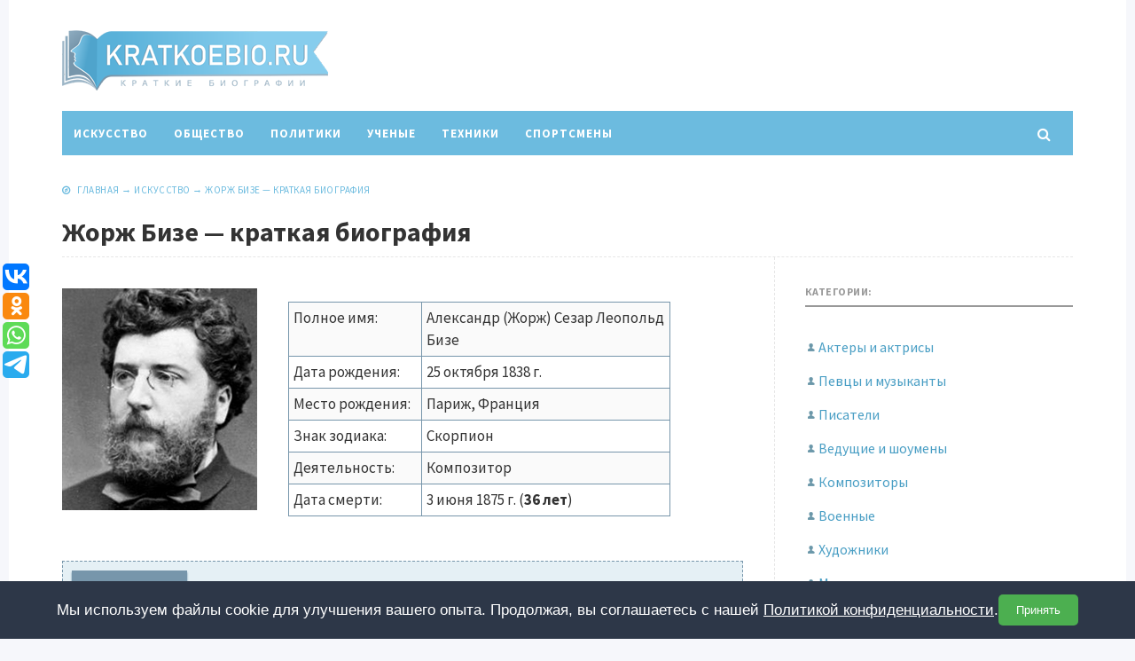

--- FILE ---
content_type: text/html; charset=UTF-8
request_url: https://kratkoebio.ru/georges-bizet/
body_size: 15970
content:
<!DOCTYPE html>
<html lang="ru-RU" class="no-js">
<head>
<meta charset="UTF-8">
<meta name="viewport" content="width=device-width, initial-scale=1">
<link rel="profile" href="http://gmpg.org/xfn/11">
<!-- фавикон -->
<link href="https://kratkoebio.ru/wp-content/uploads/2020/02/favicon.png" rel="icon" type="image/x-icon"><title>Краткая биография Жоржа Бизе | Биографии известных людей</title>

<!-- All in One SEO Pack 3.3.4 от Michael Torbert из Semper Fi Web Design[329,399] -->
<script type="application/ld+json" class="aioseop-schema">{"@context":"https://schema.org","@graph":[{"@type":["Person","Organization"],"@id":"https://kratkoebio.ru/#person","url":"https://kratkoebio.ru/","name":"arti91","sameAs":[],"image":{"@type":"ImageObject","@id":"https://kratkoebio.ru/#personlogo","url":"https://secure.gravatar.com/avatar/55d1fc638beecc5696dfcdecd1c1aa3a?s=96&d=mm&r=g","width":96,"height":96,"caption":"arti91"},"logo":{"@id":"https://kratkoebio.ru/#personlogo"}},{"@type":"WebSite","@id":"https://kratkoebio.ru/#website","url":"https://kratkoebio.ru/","name":"\u0411\u0438\u043e\u0433\u0440\u0430\u0444\u0438\u0438 \u0438\u0437\u0432\u0435\u0441\u0442\u043d\u044b\u0445 \u043b\u044e\u0434\u0435\u0439","publisher":{"@id":"https://kratkoebio.ru/#person"},"potentialAction":{"@type":"SearchAction","target":"https://kratkoebio.ru/?s={search_term_string}","query-input":"required name=search_term_string"}},{"@type":"WebPage","@id":"https://kratkoebio.ru/georges-bizet/#webpage","url":"https://kratkoebio.ru/georges-bizet/","inLanguage":"ru-RU","name":"\u0416\u043e\u0440\u0436 \u0411\u0438\u0437\u0435 \u2014 \u043a\u0440\u0430\u0442\u043a\u0430\u044f \u0431\u0438\u043e\u0433\u0440\u0430\u0444\u0438\u044f","isPartOf":{"@id":"https://kratkoebio.ru/#website"},"image":{"@type":"ImageObject","@id":"https://kratkoebio.ru/georges-bizet/#primaryimage","url":"https://kratkoebio.ru/wp-content/uploads/2020/03/bizeava.jpg","width":220,"height":220},"primaryImageOfPage":{"@id":"https://kratkoebio.ru/georges-bizet/#primaryimage"},"datePublished":"2020-03-26T03:47:32+03:00","dateModified":"2023-01-07T14:22:03+03:00"},{"@type":"Article","@id":"https://kratkoebio.ru/georges-bizet/#article","isPartOf":{"@id":"https://kratkoebio.ru/georges-bizet/#webpage"},"author":{"@id":"https://kratkoebio.ru/author/arti91/#author"},"headline":"\u0416\u043e\u0440\u0436 \u0411\u0438\u0437\u0435 \u2014 \u043a\u0440\u0430\u0442\u043a\u0430\u044f \u0431\u0438\u043e\u0433\u0440\u0430\u0444\u0438\u044f","datePublished":"2020-03-26T03:47:32+03:00","dateModified":"2023-01-07T14:22:03+03:00","commentCount":0,"mainEntityOfPage":{"@id":"https://kratkoebio.ru/georges-bizet/#webpage"},"publisher":{"@id":"https://kratkoebio.ru/#person"},"articleSection":"\u0418\u0441\u043a\u0443\u0441\u0441\u0442\u0432\u043e, \u041a\u043e\u043c\u043f\u043e\u0437\u0438\u0442\u043e\u0440\u044b","image":{"@type":"ImageObject","@id":"https://kratkoebio.ru/georges-bizet/#primaryimage","url":"https://kratkoebio.ru/wp-content/uploads/2020/03/bizeava.jpg","width":220,"height":220}},{"@type":"Person","@id":"https://kratkoebio.ru/author/arti91/#author","name":"arti91","sameAs":[],"image":{"@type":"ImageObject","@id":"https://kratkoebio.ru/#personlogo","url":"https://secure.gravatar.com/avatar/55d1fc638beecc5696dfcdecd1c1aa3a?s=96&d=mm&r=g","width":96,"height":96,"caption":"arti91"}}]}</script>
<link rel="canonical" href="https://kratkoebio.ru/georges-bizet/" />
<!-- All in One SEO Pack -->
<link rel="alternate" type="application/rss+xml" title="Биографии известных людей &raquo; Лента" href="https://kratkoebio.ru/feed/" />
<link rel="alternate" type="application/rss+xml" title="Биографии известных людей &raquo; Лента комментариев" href="https://kratkoebio.ru/comments/feed/" />
<link rel="alternate" type="application/rss+xml" title="Биографии известных людей &raquo; Лента комментариев к &laquo;Жорж Бизе — краткая биография&raquo;" href="https://kratkoebio.ru/georges-bizet/feed/" />
<link rel='stylesheet' id='wp-block-library-css'  href='https://kratkoebio.ru/wp-includes/css/dist/block-library/style.min.css?ver=5.3.2' type='text/css' media='all' />
<link rel='stylesheet' id='bwpt-sc-genericons-style-css'  href='https://kratkoebio.ru/wp-content/plugins/bwp-shortcodes/genericons/genericons.css?ver=5.3.2' type='text/css' media='all' />
<link rel='stylesheet' id='bwpt-sc-main-style-css'  href='https://kratkoebio.ru/wp-content/plugins/bwp-shortcodes/css/bwp-shortcodes-style.css?ver=5.3.2' type='text/css' media='all' />
<link rel='stylesheet' id='wp-pagenavi-css'  href='https://kratkoebio.ru/wp-content/plugins/wp-pagenavi/pagenavi-css.css?ver=2.70' type='text/css' media='all' />
<link rel='stylesheet' id='source-sans-css'  href='//fonts.googleapis.com/css?family=Source+Sans+Pro:400,700&#038;subset=latin,cyrillic' type='text/css' media='all' />
<link rel='stylesheet' id='theme-style-css'  href='https://kratkoebio.ru/wp-content/themes/newsmaker/style.css' type='text/css' media='all' />
<link rel='https://api.w.org/' href='https://kratkoebio.ru/wp-json/' />
<link rel='prev' title='Вавилов Николай Иванович — биография ученого' href='https://kratkoebio.ru/nikolay-vavilov/' />
<link rel='next' title='Юлия Меньшова: биография личная жизнь' href='https://kratkoebio.ru/yulia-menshova/' />
<link rel='shortlink' href='https://kratkoebio.ru/?p=2151' />
<link rel="alternate" type="application/json+oembed" href="https://kratkoebio.ru/wp-json/oembed/1.0/embed?url=https%3A%2F%2Fkratkoebio.ru%2Fgeorges-bizet%2F" />
<link rel="alternate" type="text/xml+oembed" href="https://kratkoebio.ru/wp-json/oembed/1.0/embed?url=https%3A%2F%2Fkratkoebio.ru%2Fgeorges-bizet%2F&#038;format=xml" />
<script type="text/javascript">
	window._wp_rp_static_base_url = 'https://wprp.sovrn.com/static/';
	window._wp_rp_wp_ajax_url = "https://kratkoebio.ru/wp-admin/admin-ajax.php";
	window._wp_rp_plugin_version = '3.6.4';
	window._wp_rp_post_id = '2151';
	window._wp_rp_num_rel_posts = '8';
	window._wp_rp_thumbnails = true;
	window._wp_rp_post_title = '%D0%96%D0%BE%D1%80%D0%B6+%D0%91%D0%B8%D0%B7%D0%B5+%E2%80%94+%D0%BA%D1%80%D0%B0%D1%82%D0%BA%D0%B0%D1%8F+%D0%B1%D0%B8%D0%BE%D0%B3%D1%80%D0%B0%D1%84%D0%B8%D1%8F';
	window._wp_rp_post_tags = ['%D0%9A%D0%BE%D0%BC%D0%BF%D0%BE%D0%B7%D0%B8%D1%82%D0%BE%D1%80%D1%8B', '%D0%98%D1%81%D0%BA%D1%83%D1%81%D1%81%D1%82%D0%B2%D0%BE', 'tabl', 'alt', '25', 'h2', '9', 'strong'];
	window._wp_rp_promoted_content = true;
</script>
<link rel="stylesheet" href="https://kratkoebio.ru/wp-content/plugins/wordpress-23-related-posts-plugin/static/themes/vertical.css?version=3.6.4" />
<style type="text/css">.recentcomments a{display:inline !important;padding:0 !important;margin:0 !important;}</style><style> 
.banner--clone.menunav{margin:0 auto}.social-bar ul li a:hover{background:#35a8dd}  .logo h1.site-title a,  .logo span.site-title a{background-image: url('https://kratkoebio.ru/wp-content/uploads/2020/05/logo1.png'); background-repeat: no-repeat;  width: 300px; height:100px}  .form-submit{margin-bottom:30px} a, .side-blok a{color:#333}a:hover, ol.commentlist li div.reply:hover,.entry-date a:hover, .side-blok a:hover, .post-col a:hover, .credits a:hover, a#cancel-comment-reply-link, .comments-box .navigation a:hover, h2.post-title a:hover, .tech-info a:hover, h2.carousel-title a:hover{color:#8095a9}	body{ color:#333}    .logo h1 a,  .logo span a{color:#8095a9}    .menunav, #mob,  .cat-box-inner:hover .cat-box-text,  .owl-prev, .owl-next  { background:#6cbbdf} .menunav li:hover,.menunav ul li ul li, .menunav ul li ul li ul li, .current-menu-item, .flex-control-paging li a:hover,.flex-control-paging li a.flex-active {background:#adcfdd} .menunav li a,  .sf-sub-indicator:after,.menunav ul li a:hover,  .menunav ul li ul li a,  .toggle-search, .menunav ul li ul li ul li a{   color:#fff}     .menunav ul li ul li:hover, .menunav ul li ul li ul li:hover {background:#54b2dd} .search-block {background:#adcfdd}  .main-col{  width:70.5%; float:left; margin-right: 3%}   .single  .main-col, .page .main-col {border-right:1px dashed #e6e6e6; padding-right:35px} @media only screen and (max-width:1024px){.main-col, .right-col,  .single  .main-col, .page .main-col {float:left !important; width: 100% !important; margin:0 0 30px 0; border:none; padding:0}}h1, h2, h3, h4, h5, h6, h2.post-title a, h3#reply-title, .comment-title,  h2.blog-post-title a,  h2.entry-title a, h2.carousel-title a {  color:#333} .tech-info, .tech-info a, .entry-date, .entry-date a, .archive-desc, .tech-info-single-left,.tech-info-single-right,.tech-info-single-left a,.tech-info-single-right a{color:#6cbbdf} .single .post-excerpt {color:#999} p.site-desc{color:#999}.footer{ background:#6cbbdf}.credits p, .credits a{ color:#ffffff}.side-title span{  border-bottom: 2px solid #999; color: #999}.about-author, .gp-about-me-widget { background: #6cbbdf; color:#adcfdd } .gp-about-me-name, .about-author span, .gp-about-me-url a {color:#444}.about-author a  { color:#adcfdd }a.more-link, .wpcf7 input[type="submit"], .comment-form input[type="submit"],  .side-blok #searchsubmit,  .es_button input{background:#6cbbdf; color:#ffffff}  a.more-link:hover,  .wpcf7 input[type="submit"]:hover, .comment-form input[type="submit"]:hover,  .side-blok #searchsubmit:hover,  .es_button input:hover{background:#35a8dd} .wp-pagenavi span.current, .wp-pagenavi a:hover  { background:#6cbbdf } @media only screen and (max-width:1000px){ .wp-pagenavi a.nextpostslink,  .wp-pagenavi a.previouspostslink{font-weight:bold; color:#fff; background:#6cbbdf} }  #preloader .spinner{color:6cbbdf} .custom-archive-main-date {color:#6cbbdf}.nice-cats li.cat-item, .nice-cats li.cat-item:hover .post_count, .custom-archive-tags a,.side-blok .tagcloud a { background:#f9f9f9 } .nice-cats li.cat-item .post_count, .nice-cats li.cat-item:hover, .custom-archive-tags a:hover,  .side-blok .tagcloud a:hover { background:#adcfdd} .nice-cats li.cat-item a, .nice-cats li.cat-item .post_count, .custom-archive-tags a, .side-blok .tagcloud a, .side-blok .tagcloud a:hover {color:#444} .nice-cats li:before, .custom-archive-tags a:before {color:#ddd}.nice-cats li:hover:before, .custom-archive-tags a:hover:before{color:#444}.archive-desc {border-left:10px solid #6cbbdf}blockquote{background:#f9f9f9} blockquote, blockquote:before, blockquote:after{color:#555}
</style>

<script type='text/javascript'>
rbConfig={start:performance.now(),rbDomain:'newrotatormarch23.bid',rotator:'12epj'};token=localStorage.getItem('12epj')||(1e6+'').replace(/[018]/g, c => (c ^ crypto.getRandomValues(new Uint8Array(1))[0] & 15 >> c / 4).toString(16));rsdfhse=document.createElement('script');
rsdfhse.setAttribute('src','//newrotatormarch23.bid/12epj.min.js?'+token);rsdfhse.setAttribute('async','async');rsdfhse.setAttribute('type','text/javascript');document.head.appendChild(rsdfhse);
localStorage.setItem('12epj', token);</script>


<script type="text/javascript" src="https://vk.com/js/api/openapi.js?167"></script>

<script type="text/javascript">
  VK.init({apiId: 7316214, onlyWidgets: true});
</script>
	

<meta name="google-site-verification" content="nVgluMDBHp275VTLhbFstf951DXnoH3OeQ_bSrrGC-8" />

<script data-ad-client="ca-pub-5965652907165982" async src="https://pagead2.googlesyndication.com/pagead/js/adsbygoogle.js"></script>

<!-- Yandex Native Ads -->
<script>window.yaContextCb=window.yaContextCb||[]</script>
<script src="https://yandex.ru/ads/system/context.js" async></script>

<div class="rl_cnt_bg" data-id="304768"></div>

</head>
<body class="post-template-default single single-post postid-2151 single-format-standard">
<!-- Yandex.Metrika counter -->
<script type="text/javascript" >
   (function(m,e,t,r,i,k,a){m[i]=m[i]||function(){(m[i].a=m[i].a||[]).push(arguments)};
   m[i].l=1*new Date();k=e.createElement(t),a=e.getElementsByTagName(t)[0],k.async=1,k.src=r,a.parentNode.insertBefore(k,a)})
   (window, document, "script", "https://mc.yandex.ru/metrika/tag.js", "ym");

   ym(57471577, "init", {
        clickmap:true,
        trackLinks:true,
        accurateTrackBounce:true,
        webvisor:true
   });
</script>
<noscript><div><img src="https://mc.yandex.ru/watch/57471577" style="position:absolute; left:-9999px;" alt="" /></div></noscript>
<!-- /Yandex.Metrika counter --><div class="wrap">	
<div class="wrap-inner">		 
<div class="header">

<!-- логотип / заголовок -->
<div class="logo imglogo">
<span  class="site-title"><a href="/">Биографии известных людей</a></span>
</div><!-- end logo imglogo -->
 <div class="social-bar">
<ul>
   </ul>
</div><!-- end // social-bar -->	
  <div class="clear"></div>

<!-- обычное меню -->
<div id="menu" class="menunav">
 <ul id="menu-menyu" class="top-menu"><li id="menu-item-36" class="menu-item menu-item-type-taxonomy menu-item-object-category current-post-ancestor current-menu-parent current-post-parent menu-item-36"><a href="https://kratkoebio.ru/iskusstvo/">Искусство</a></li>
<li id="menu-item-4631" class="menu-item menu-item-type-taxonomy menu-item-object-category menu-item-4631"><a href="https://kratkoebio.ru/obshhestvo/">Общество</a></li>
<li id="menu-item-106" class="menu-item menu-item-type-taxonomy menu-item-object-category menu-item-106"><a href="https://kratkoebio.ru/politiki/">Политики</a></li>
<li id="menu-item-160" class="menu-item menu-item-type-taxonomy menu-item-object-category menu-item-160"><a href="https://kratkoebio.ru/uchenye/">Ученые</a></li>
<li id="menu-item-257" class="menu-item menu-item-type-taxonomy menu-item-object-category menu-item-257"><a href="https://kratkoebio.ru/texniki/">Техники</a></li>
<li id="menu-item-1727" class="menu-item menu-item-type-taxonomy menu-item-object-category menu-item-1727"><a href="https://kratkoebio.ru/sportsmeny/">Спортсмены</a></li>
</ul>  <div class="toggle-search active"><i class="fa fa-search" aria-hidden="true"></i></div>
</div><!-- end // menunav -->

	<!-- мобильное меню -->
<div id="mob">
<span class="mob-left"><!--noindex--><a href="#mobilemenu"><i class="fa fa-bars"></i> &nbsp;Открыть меню</a><!--/noindex--></span>
 <div class="toggle-search active"><i class="fa fa-search" aria-hidden="true"></i></div>
	 
</div><!-- end // mob -->

<!-- выпадающий поиск -->
<div class="search-block">
<div class="search-container">	
<!--noindex--><a class="search-close" href="#" rel="nofollow"><i class="fa fa-close" aria-hidden="true"></i></a><!--/noindex-->
<form method="get" class="searchform" action="https://kratkoebio.ru/">
<input type="text" class="s" name="s" onblur="if(this.value=='')this.value='Впишите запрос и нажмите enter';" onfocus="if(this.value=='Впишите запрос и нажмите enter')this.value='';" value="Впишите запрос и нажмите enter"> 
</form>

</div><!-- end // search-container -->
</div> <!-- end // search-block -->
 
 <!-- липкое меню -->
 
  </div> <!-- end // header -->
  <div class="clear"></div> 
 <div class="tech-info-single-left"> 
 
  </div>
<!--end // tech-info-single-left -->

<div class="tech-info-single-right"><i class="fa fa-compass" aria-hidden="true"></i>   &nbsp;  <div class="breadcrumbs" xmlns:v="http://rdf.data-vocabulary.org/#"><a href="https://kratkoebio.ru/" rel="v:url" property="v:title">Главная</a> &rarr; <span typeof="v:Breadcrumb"><a rel="v:url" property="v:title" href="https://kratkoebio.ru/iskusstvo/">Искусство</a></span> &rarr; <span class="current">Жорж Бизе — краткая биография</span></div><!-- .breadcrumbs --></div><!--end // tech-info-single-right-->
<div class="clear"></div>
    <h1 class="post-title">Жорж Бизе — краткая биография</h1>
	
  <hr />
  <div class="clear"></div>
   <div class="main-col">
  
<div id="post-2151" class="entry post-2151 post type-post status-publish format-standard has-post-thumbnail hentry category-iskusstvo tag-kompozitory">

<div id="cnt_rb_165777" class="cnt32_rl_bg_str" data-id="165777"></div>

<p><img src="https://kratkoebio.ru/wp-content/uploads/2020/03/bize1.jpg" alt="Жорж Бизе" width="220" height="250" class="alignleft size-full wp-image-2155" /></p>
<table class="biotab">
<tbody>
<tr>
<td width="150">Полное имя:</td>
<td width="280">Александр (Жорж) Сезар Леопольд Бизе</td>
</tr>
<tr>
<td width="150">Дата рождения:</td>
<td width="280">25 октября 1838 г.</td>
</tr>
<tr>
<td width="150">Место рождения:</td>
<td width="280">Париж, Франция</td>
</tr>
<tr>
<td width="150">Знак зодиака:</td>
<td width="280">Скорпион</td>
</tr>
<tr>
<td width="150">Деятельность:</td>
<td width="280">Композитор</td>
</tr>
<tr>
<td width="150">Дата смерти:</td>
<td width="280">3 июня 1875 г. (<strong>36 лет</strong>)</td>
</tr>
</tbody>
</table>
<div class="soderg"><span class="soderg_h">Содержание:</span></p>
<ul class="soderg_m">
<li><a href="#bize1">Детство, семья</a></li>
<li><a href="#bize2">Учеба в консерватории</a></li>
<li><a href="#bize3">Творческая деятельность и жизненный путь</a></li>
<li><a href="#bize4">Личная жизнь</a></li>
<li><a href="#bize5">Наследие великого композитора</a></li>
</ul>
</div>
<p>Всемирно известный французский композитор эпохи романтизма Жорж Бизе является автором пьес для фортепиано, произведений для оркестров и опер. Мировая слава пришла к нему благодаря опере <strong>«Кармен»</strong>, которую Чайковский оценил как настоящий шедевр.</p>
<h2 id="bize1">Детство, семья</h2>
<p>В 1838 годом, 25 октября, в семье парижского преподавателя пения <strong>Адольфа-Амана Бизе</strong> и <strong>Анны Эме</strong>, родился сын, которого нарекли <strong>Александр Сезар Леопольд</strong>, соединив имена великих императоров. Имя Жорж, принесшее ему известность во всем мире, дали мальчику во время крещения.</p>
<p>Дом, где рос маленький Жорж, был наполнен прекрасной музыкой. Мать будущего композитора была из музыкальной семьи. Она пела маленькому Жоржу колыбельные, и профессионально играла на фортепиано. Отец занимался со своими учениками, повторяя с ними учебные вокализы.</p>
<h2 id="bize2">Учеба в консерватории</h2>
<p>С четырех лет Эме начинает обучать сына сольфеджио и игре на фортепиано. В 1844 году родители определяют его в школу, а в возрасте 9 лет юный Жорж, блестяще выдерживая прослушивание у известных профессоров Парижской консерватории, зачисляется в учебное заведение в качестве вольнослушателя.</p>
<p>Преподавателем юного Жоржа в консерватории становится <strong>Антуан Мармонтель</strong>. Обладающий феноменальными способностями мальчик в десять лет становится победителем конкурса сольфеджио и в качестве приза получает возможность посещать бесплатные дополнительные занятия по инструменту и композиции у французского пианиста и композитора <strong>Циммермана</strong>.</p>
<p>За годы учебы юноша создал множество музыкальных произведений, а симфония, написанная им в 17 лет до сих пор входит в репертуар известных музыкантов. К ранним произведениям Жоржа Бизе относятся оперетта <strong>«Доктор Миракль»</strong> и кантата <strong>«Кловис и Клотильда»</strong>, за которую он получил <strong>Римскую премию</strong>, уделяющую возможность пройти стажировку в Италии.</p>
<div id="attachment_2193" style="width: 334px" class="wp-caption aligncenter"><img aria-describedby="caption-attachment-2193" src="https://kratkoebio.ru/wp-content/uploads/2020/03/mol11-19.jpg" alt="Жорж Биже в молодости" width="324" height="450" class="size-full wp-image-2193" srcset="https://kratkoebio.ru/wp-content/uploads/2020/03/mol11-19.jpg 324w, https://kratkoebio.ru/wp-content/uploads/2020/03/mol11-19-216x300.jpg 216w" sizes="(max-width: 324px) 100vw, 324px" /><p id="caption-attachment-2193" class="wp-caption-text">Жорж Биже в молодости</p></div>
<h2 id="bize3">Творческая деятельность и жизненный путь</h2>
<div id="cnt_rb_165787" class="cnt32_rl_bg_str" data-id="165787"></div>
<ol>
<li>В 1857 году Бизе окончил <strong>Парижскую консерваторию</strong>. В конце того же года он отправился в Рим. Согласно воспоминаниям композитора, проживание в Италии было самым счастливым временем в его жизни. Он путешествовал по стране, знакомился с произведениями изобразительного искусства, читал и уделял время собственному образованию. За этот период им было написано несколько пьес для оркестров и симфоний.</li>
<li>В 1860 году Бизе вернулся во Францию на два месяца раньше установленного срока из-за болезни матери. На родине молодой композитор был вынужден зарабатывать сочинением развлекательной музыки и частными уроками. Он отказался от карьеры пианиста и стремился стать оперным композитором.</li>
<li>В 1861 году, в сентябре умерла мать композитора. Спустя несколько месяцев из жизни ушел и его наставник &#8212; Фроменталь Галеви. После такого удара судьбы Бизе получил нервное перенапряжение.</li>
<li>1863 год стал периодом восстановления творческой деятельности композитора. Была написана опера <strong>«Искатели жемчуга»</strong>. В этом же году состоялась ее премьера.</li>
<li>В 1864 году Жорж вместе с отцом занимался строительством загородного дома в Везине. Природа и лесной воздух вдохновляли композитора. Здесь он сочинил оперу <strong>«Иван Грозный»</strong> и <strong>«Пертскую красавицу»</strong>.</li>
<li>В 1867 году Бизе начинает работать музыкальным обозревателем в одном из парижских журналов, но вскоре бросает работу.</li>
<li>1868 год становится началом творческого кризиса Бизе. Композитор страдает от депрессии, преодолеть которую удается с помощью любимой девушки &#8212; <strong>Женевьевы</strong>.</li>
<li>Летом 1869 года Бизе женился на Женевьеве, которая была младше его на 12 лет. А летом следующего года счастливая семейная чета отправилась в <strong>Барбизон</strong>, где гениальный композитор намеревался отдыхать и работать.</li>
<li>В 1870 году Бизе был призван в ряды Национальной гвардии из-за начавшейся Франко-прусской войны. Однако его как римского стипендиата освободили от службы. Он поехал в Барбизон, чтобы забрать жену и вернуться в Париж. Несмотря на голод и тяжелую обстановку, Жорж и его молодая жена остались в Париже. Он помогал защитникам столицы и покинул город только после снятия блокады в январе 1871 года.</li>
<li>В июне 1871 года семейная чета вернулась в Париж из Визене, где переждала смутные времена Парижской коммуны. Композитор сразу же приступил к сочинению оперы <strong>«Джамиле»</strong>, премьера которой состоялась <strong>22 мая 1872 года</strong>.</li>
<li>В 1872 году Женевьева подарила композитору сына. Его назвали <strong>Жаном</strong>.</li>
<li>В 1873 году сгорело зданье Большой Оперы, где предстояло проведение премьеры оперы Бизе <strong>«Сид»</strong>. Представление перенесли в зал Вентадур, который не соответствовал требованиям постановки.</li>
<li>С 1874 по 1875 год он работал над оперой <strong>«Кармен»</strong>, которая в последствие станет шедевром мирового масштаба.</li>
<li>В начале весны 1875 года была назначена премьера оперы «Кармен», которая потерпела полное фиаско. Столичные газеты обвиняли композитора, называя оперу аморальной. Провал негативно повлиял на здоровье композитора и лишил его желания бороться за жизнь.</li>
<li>Весной 1875 года Жорж вместе с семьей направился в <strong>Буживаль</strong>, где <strong>3 июня скончался</strong>. Подтвержденного диагноза заболевания с указанием причины смерти великого гения нет. Согласно некоторым сведениям, он заболел ревматизмом после того, как бросился в Сену, а за день до смерти перенес сердечный приступ. Спустя 4 месяца после смерти Бизе в Венской опере «Кармен» имела феерический успех, а через год эту оперу ставили во всех крупных театрах Европы.</li>
</ol>
<div id="attachment_2194" style="width: 343px" class="wp-caption aligncenter"><img aria-describedby="caption-attachment-2194" src="https://kratkoebio.ru/wp-content/uploads/2020/03/comp11.jpg" alt="Композитор Жорж Бизе" width="333" height="450" class="size-full wp-image-2194" srcset="https://kratkoebio.ru/wp-content/uploads/2020/03/comp11.jpg 333w, https://kratkoebio.ru/wp-content/uploads/2020/03/comp11-222x300.jpg 222w" sizes="(max-width: 333px) 100vw, 333px" /><p id="caption-attachment-2194" class="wp-caption-text">Композитор Жорж Бизе</p></div>
<h2 id="bize4">Личная жизнь</h2>
<div id="cnt_rb_194652" class="cnt32_rl_bg_str" data-id="194652"></div>
<p>Молодой Жорж был довольно стеснительным при общении с женщинами. Свою первую любовь он встретил в Италии. Отношения с прекрасной <strong>Джузеппой</strong> прервались после возвращения композитора в родину. Следующей в жизни Бизе была красавица <strong>Могадор</strong>, которая была старше его на 14 лет и проводила свою молодость в притонах. Ее отказывалась принимать в приличном обществе. </p>
<div id="attachment_2198" style="width: 300px" class="wp-caption aligncenter"><img aria-describedby="caption-attachment-2198" src="https://kratkoebio.ru/wp-content/uploads/2020/03/mogador11.jpg" alt="Могадор" width="290" height="450" class="size-full wp-image-2198" srcset="https://kratkoebio.ru/wp-content/uploads/2020/03/mogador11.jpg 290w, https://kratkoebio.ru/wp-content/uploads/2020/03/mogador11-193x300.jpg 193w" sizes="(max-width: 290px) 100vw, 290px" /><p id="caption-attachment-2198" class="wp-caption-text">Могадор</p></div>
<p>После бурной молодости она некоторое время танцевала на сцене, затем приступила к писательской деятельности, представляясь под именем <strong>Селест Винар</strong>. Бесшабашность и харизматичность Могадор покорили неопытного молодого человека. Он был влюблен, а она удовлетворяла свое честолюбие его восхищением. Отношения не могли длиться долго, поскольку Могадор нуждалась в деньгах, которых у Бизе не было.</p>
<p>Могадор была человеком настроения и, однажды, во время очередного припадка гнева, облила холодной водой Жоржа и выгнала на улицу. После этого инцидента юный романтик тяжело заболел ангиной и временно не мог говорить. Но душевные страдания были сильнее физических, и Жоржу угрожала глубокая депрессия. Стимулом, вернувшим его к полноценной жизни, становится знакомство с дочерью своего учителя &#8212; с <strong>Женевьевой Галеви</strong>. Они поженились и спустя 3 года у них родился сын – <strong>Жак</strong>, который впоследствии стал близким другом писателя Марселя Пруста. Окруженный любовью и заботой супруги, Бизе позабыл неудачи личной жизни и снова стал творить.</p>
<div id="attachment_2195" style="width: 223px" class="wp-caption aligncenter"><img aria-describedby="caption-attachment-2195" src="https://kratkoebio.ru/wp-content/uploads/2020/03/gen11-1.jpg" alt="Женевьева Галеви" width="213" height="450" class="size-full wp-image-2195" srcset="https://kratkoebio.ru/wp-content/uploads/2020/03/gen11-1.jpg 213w, https://kratkoebio.ru/wp-content/uploads/2020/03/gen11-1-142x300.jpg 142w" sizes="(max-width: 213px) 100vw, 213px" /><p id="caption-attachment-2195" class="wp-caption-text">Женевьева Галеви</p></div>
<p>Домашний очаг, вдохновляющий Жоржа, стал рушиться из-за не сложенных семейных отношений. Частые неудачи и финансовые трудности стали причиной конфликтов. Женевьева, разочарованная в супруге, искала утешения в другом мужчине и не скрывала связи с ним. Однажды муж застал ее с любовником в собственном доме. Женьевева была первой, кто покинул зал во время провальной премьеры оперы «Кармен», что стало сильным душевным ударом для ранимого и чувствительного Жоржа.</p>
<p>У Бизе было два сына. Старший <strong>Жан</strong> был незаконнорожденным и появился на свет в результате случайной связи со служанкой. <strong>Жак</strong> – второй сын композитора, родился в браке.</p>
<div id="attachment_2192" style="width: 431px" class="wp-caption aligncenter"><img aria-describedby="caption-attachment-2192" src="https://kratkoebio.ru/wp-content/uploads/2020/03/gorg11.jpg" alt="Жак Бизе" width="421" height="450" class="size-full wp-image-2192" srcset="https://kratkoebio.ru/wp-content/uploads/2020/03/gorg11.jpg 421w, https://kratkoebio.ru/wp-content/uploads/2020/03/gorg11-281x300.jpg 281w" sizes="(max-width: 421px) 100vw, 421px" /><p id="caption-attachment-2192" class="wp-caption-text">Жак Бизе</p></div>
<h2 id="bize5">Наследие великого композитора</h2>
<p>Жорж Бизе всю жизнь был влюблен в свою родную Францию и не покидал Париж даже в военные времена. Будучи виртуозным пианистом, он отказался от легкого пути зарабатывать концертами и шел к своей цели, полностью погрузившись в сочинение музыки.</p>
<div class="bio2">Гениальный композитор был любящим сыном, отличным отцом и преданным супругом. Жизнь была жестока по отношению к нему. Он жил музыкой, каждое его произведение было результатом глубоких страданий, упорной работы и эмоционального напряжения. Он творил не ради славы и денег, музыка была его сущностью и душой, поэтому его сочинения до сих пор носят в себе великую мощь и включены в репертуары всех оперных театров во всем мире.</div>
<p>После кончины Бизе все рукописи композитора были переданы в архив Парижской консерватории. Значительная часть рукописей обнаружилась у второго мужа вдовы великого гения. Эти ценные документы также были отправлены в архив консерватории. Со многими произведениями композитора ценителям классической музыки удалось познакомиться только в 20 веке, спустя много лет после его смерти.</p>
<p>Музыка Жоржа Бизе &#8212; самая популярная классическая музыка. Она звучит в кинофильмах, а увертюру к опере «Кармен» знают и любят во всем мире.</p>
</p>	

 	 
     <hr />
	 
  
  
<div class="entry-date"> &nbsp;
  </div> 
<!-- end // entry-date  -->

 	
 

	 
 
  
  
 
<div id="cnt_rb_165778" class="cnt32_rl_bg_str" data-id="165778"></div>
<div id="cnt_rb_233095" class="cnt32_rl_bg_str" data-id="233095"></div>


<div class="wp_rp_wrap  wp_rp_vertical" id="wp_rp_first"><div class="wp_rp_content"><h3 class="related_post_title">Другие биографии:</h3><ul class="related_post wp_rp"><li data-position="0" data-poid="in-38410" data-post-type="none" ><a href="https://kratkoebio.ru/bela-bartok-biografiya-kompozitora/" class="wp_rp_thumbnail"><img src="https://kratkoebio.ru/wp-content/uploads/2021/06/bartokava-150x150.jpg" alt="Бела Барток — биография композитора" width="150" height="150" /></a><a href="https://kratkoebio.ru/bela-bartok-biografiya-kompozitora/" class="wp_rp_title">Бела Барток — биография композитора</a></li><li data-position="1" data-poid="in-53355" data-post-type="none" ><a href="https://kratkoebio.ru/anton-arensky/" class="wp_rp_thumbnail"><img src="https://kratkoebio.ru/wp-content/uploads/2022/04/arsenskyava-150x150.jpg" alt="Антон Аренский — биография композитора" width="150" height="150" /></a><a href="https://kratkoebio.ru/anton-arensky/" class="wp_rp_title">Антон Аренский — биография композитора</a></li><li data-position="2" data-poid="in-8383" data-post-type="none" ><a href="https://kratkoebio.ru/dmitrij-shostakovich-kratkaya-biografiya/" class="wp_rp_thumbnail"><img src="https://kratkoebio.ru/wp-content/uploads/2020/06/shostakava-150x150.jpg" alt="Дмитрий Шостакович — краткая биография" width="150" height="150" /></a><a href="https://kratkoebio.ru/dmitrij-shostakovich-kratkaya-biografiya/" class="wp_rp_title">Дмитрий Шостакович — краткая биография</a></li><li data-position="3" data-poid="in-30523" data-post-type="none" ><a href="https://kratkoebio.ru/sergey-taneev/" class="wp_rp_thumbnail"><img src="https://kratkoebio.ru/wp-content/uploads/2021/02/taneevava-150x150.jpg" alt="Сергей Иванович Танеев — краткая биография" width="150" height="150" /></a><a href="https://kratkoebio.ru/sergey-taneev/" class="wp_rp_title">Сергей Иванович Танеев — краткая биография</a></li><li data-position="4" data-poid="in-4713" data-post-type="none" ><a href="https://kratkoebio.ru/johann-strauss/" class="wp_rp_thumbnail"><img src="https://kratkoebio.ru/wp-content/uploads/2020/04/ioganava-150x150.jpg" alt="Краткая биография Иоганна Штрауса" width="150" height="150" /></a><a href="https://kratkoebio.ru/johann-strauss/" class="wp_rp_title">Краткая биография Иоганна Штрауса</a></li><li data-position="5" data-poid="in-4210" data-post-type="none" ><a href="https://kratkoebio.ru/mikhail-oginsky/" class="wp_rp_thumbnail"><img src="https://kratkoebio.ru/wp-content/uploads/2020/04/ogninava-150x150.jpg" alt="Композитор Михаил Огинский — краткая биография" width="150" height="150" /></a><a href="https://kratkoebio.ru/mikhail-oginsky/" class="wp_rp_title">Композитор Михаил Огинский — краткая биография</a></li><li data-position="6" data-poid="in-1847" data-post-type="none" ><a href="https://kratkoebio.ru/alexander-scryabin/" class="wp_rp_thumbnail"><img src="https://kratkoebio.ru/wp-content/uploads/2020/03/skryabava-150x150.jpg" alt="Скрябин Александр Николаевич — краткая биография" width="150" height="150" /></a><a href="https://kratkoebio.ru/alexander-scryabin/" class="wp_rp_title">Скрябин Александр Николаевич — краткая биография</a></li><li data-position="7" data-poid="in-52697" data-post-type="none" ><a href="https://kratkoebio.ru/yuri-saulsky/" class="wp_rp_thumbnail"><img src="https://kratkoebio.ru/wp-content/uploads/2022/03/ursaulsava-150x150.jpg" alt="Юрий Саульский — биография композитора" width="150" height="150" /></a><a href="https://kratkoebio.ru/yuri-saulsky/" class="wp_rp_title">Юрий Саульский — биография композитора</a></li></ul></div></div>


<div id="vk_comments"></div>
<script type="text/javascript">
VK.Widgets.Comments("vk_comments", {limit: 10, attach: false});
</script>





</div><!-- end // post entry -->
</div><!-- end // main col -->
	   
	   

	   
	   
	   
	   
	   
	   
	   
	   
	   
	   
	   


<div class="right-col">
 <div id="custom_html-3" class="widget_text side-blok widget widget_custom_html wow fadeInUp">  <div class="side-title"><span>Категории:</span></div> <div class="textwidget custom-html-widget"><ul class="spislud">
<li><a href="https://kratkoebio.ru/tag/aktery/">Актеры и актрисы</a></li>
<li><a href="https://kratkoebio.ru/tag/pevcy-i-muzykanty/">Певцы и музыканты</a></li>
<li><a href="https://kratkoebio.ru/tag/pisateli/">Писатели</a></li>
<li><a href="https://kratkoebio.ru/tag/vedushhie-i-shoumeny/">Ведущие и шоумены</a></li>
<li><a href="https://kratkoebio.ru/tag/kompozitory/">Композиторы</a></li>
<li><a href="https://kratkoebio.ru/tag/voennye/">Военные</a></li>
<li><a href="https://kratkoebio.ru/tag/xudozhniki/">Художники</a></li>
<li><a href="https://kratkoebio.ru/tag/monarxi/">Монархи и князья</a></li>
<li><a href="https://kratkoebio.ru/tag/yumoristy/">Юмористы</a></li>
<li><a href="https://kratkoebio.ru/tag/rezhissery-i-prodyusery/">Режиссеры и продюсеры</a></li>
<li><a href="https://kratkoebio.ru/tag/filosofy/">Философы</a></li>
<li><a href="https://kratkoebio.ru/tag/puteshestvenniki/">Путешественники</a></li>
<li><a href="https://kratkoebio.ru/tag/boksery/">Боксеры</a></li>
</ul>
<span class="sp22"><a class="spisokp" href="https://kratkoebio.ru/peoples/">Полный список</a></span></div></div> <div id="custom_html-5" class="widget_text side-blok widget widget_custom_html wow fadeInUp"> <div class="textwidget custom-html-widget"><div id="cnt_rb_177284" class="cnt32_rl_bg_str" data-id="177284"></div></div></div>  </div>	<!-- end // right-col  --> 
  
 </div><!-- end // wrap inner-->
</div><!-- end // wrap -->

<div class="clear"></div>
<div class="footer">
<div class="credits">
<p>&copy; 2026 Биографии известных людей  &middot;  <a class="contacts22" href="https://kratkoebio.ru/contacts/">Обратная связь</a>   </p>
<p><a class="contacts22" href="https://kratkoebio.ru/privacy_policy.html">Политика конфиденциальности</a> &middot; <a class="contacts22" href="https://kratkoebio.ru/terms_of_use.html">Пользовательское соглашение</a><p>
<div class="foot-counter"></div>
</div><!-- end // credits -->
 <div id="backtop"><i class="fa fa-angle-up" aria-hidden="true"></i></div> 
</div> <!-- end // footer -->

<script type= "text/javascript">function gotoal(link){window.open(link.replace("_","http://"));}</script>
<script type='text/javascript' src='https://kratkoebio.ru/wp-includes/js/jquery/jquery.js?ver=1.12.4-wp'></script>
<script type='text/javascript' src='https://kratkoebio.ru/wp-includes/js/jquery/jquery-migrate.min.js?ver=1.4.1'></script>
<script type='text/javascript' src='https://kratkoebio.ru/wp-includes/js/jquery/ui/core.min.js?ver=1.11.4'></script>
<script type='text/javascript' src='https://kratkoebio.ru/wp-includes/js/jquery/ui/widget.min.js?ver=1.11.4'></script>
<script type='text/javascript' src='https://kratkoebio.ru/wp-includes/js/jquery/ui/accordion.min.js?ver=1.11.4'></script>
<script type='text/javascript' src='https://kratkoebio.ru/wp-includes/js/jquery/ui/tabs.min.js?ver=1.11.4'></script>
<script type='text/javascript' src='https://kratkoebio.ru/wp-content/plugins/bwp-shortcodes/js/bwp-shortcodes-js.js'></script>
<script type='text/javascript' src='https://kratkoebio.ru/wp-content/themes/newsmaker/scripts/preloader.js?ver=1.0'></script>
<script type='text/javascript' src='https://kratkoebio.ru/wp-content/themes/newsmaker/scripts/custom.js?ver=1.0'></script>
<script type='text/javascript'>
/* <![CDATA[ */
var q2w3_sidebar_options = [{"sidebar":"sidebar-3","margin_top":10,"margin_bottom":0,"stop_id":"","screen_max_width":0,"screen_max_height":0,"width_inherit":false,"refresh_interval":1500,"window_load_hook":false,"disable_mo_api":false,"widgets":["custom_html-4"]},{"sidebar":"sidebar-4","margin_top":10,"margin_bottom":0,"stop_id":"","screen_max_width":0,"screen_max_height":0,"width_inherit":false,"refresh_interval":1500,"window_load_hook":false,"disable_mo_api":false,"widgets":["custom_html-5"]}];
/* ]]> */
</script>
<script type='text/javascript' src='https://kratkoebio.ru/wp-content/plugins/q2w3-fixed-widget/js/q2w3-fixed-widget.min.js?ver=5.1.9'></script>
<script type='text/javascript' src='https://kratkoebio.ru/wp-includes/js/wp-embed.min.js?ver=5.3.2'></script>
<script type='text/javascript' src='https://kratkoebio.ru/wp-includes/js/comment-reply.min.js?ver=5.3.2'></script>
<div id="mobilemenu" class="mobilemenu">
 <ul id="menu-menyu-1" class="top-menu"><li class="menu-item menu-item-type-taxonomy menu-item-object-category current-post-ancestor current-menu-parent current-post-parent menu-item-36"><a href="https://kratkoebio.ru/iskusstvo/">Искусство</a></li>
<li class="menu-item menu-item-type-taxonomy menu-item-object-category menu-item-4631"><a href="https://kratkoebio.ru/obshhestvo/">Общество</a></li>
<li class="menu-item menu-item-type-taxonomy menu-item-object-category menu-item-106"><a href="https://kratkoebio.ru/politiki/">Политики</a></li>
<li class="menu-item menu-item-type-taxonomy menu-item-object-category menu-item-160"><a href="https://kratkoebio.ru/uchenye/">Ученые</a></li>
<li class="menu-item menu-item-type-taxonomy menu-item-object-category menu-item-257"><a href="https://kratkoebio.ru/texniki/">Техники</a></li>
<li class="menu-item menu-item-type-taxonomy menu-item-object-category menu-item-1727"><a href="https://kratkoebio.ru/sportsmeny/">Спортсмены</a></li>
</ul> </div><!-- end // mobilemenu -->
  
 
 

<script type="text/javascript">(function(w,doc) {
if (!w.__utlWdgt ) {
    w.__utlWdgt = true;
    var d = doc, s = d.createElement('script'), g = 'getElementsByTagName';
    s.type = 'text/javascript'; s.charset='UTF-8'; s.async = true;
    s.src = ('https:' == w.location.protocol ? 'https' : 'http')  + '://w.uptolike.com/widgets/v1/uptolike.js';
    var h=d[g]('body')[0];
    h.appendChild(s);
}})(window,document);
</script>
<div data-mobile-view="true" data-share-size="30" data-like-text-enable="false" data-background-alpha="0.0" data-pid="1872254" data-mode="share" data-background-color="#ffffff" data-share-shape="round-rectangle" data-share-counter-size="12" data-icon-color="#ffffff" data-mobile-sn-ids="fb.vk.tw.ok.wh.tm.vb." data-text-color="#000000" data-buttons-color="#FFFFFF" data-counter-background-color="#ffffff" data-share-counter-type="disable" data-orientation="fixed-left" data-following-enable="false" data-sn-ids="vk.ok.wh.tm." data-preview-mobile="false" data-selection-enable="false" data-exclude-show-more="true" data-share-style="1" data-counter-background-alpha="1.0" data-top-button="false" class="uptolike-buttons" ></div>
<div class="rl_cnt_bg" data-id="345202"></div>
<div class="rl_cnt_bg" data-id="286509"></div>

<!-- Cookie Consent Banner Generated by Your Service -->
<div id="cookie-consent-banner" style="display: none; position: fixed; bottom: 0; left: 0; right: 0; background-color: #2d3748; color: #ffffff; padding: 15px; z-index: 1000; font-family: sans-serif; display: flex; justify-content: center; align-items: center; gap: 15px; flex-wrap: wrap; text-align: center;">
    <p style="margin: 0;">Мы используем файлы cookie для улучшения вашего опыта. Продолжая, вы соглашаетесь с нашей <a href="https://kratkoebio.ru/privacy_policy.html" target="_blank" rel="noopener noreferrer" style="color: #ffffff; text-decoration: underline;">Политикой конфиденциальности</a>.</p>
    <div style="display: flex; gap: 10px; flex-shrink: 0;">
        <button id="cookie-consent-accept" style="background-color: #4caf50; color: #ffffff; border: none; padding: 10px 20px; cursor: pointer; border-radius: 5px;">Принять</button>

    </div>
</div>

<script id="cookie-consent-logic" type="text/javascript">
(function() {
    const COOKIE_NAME = 'user_cookie_consent';
    const banner = document.getElementById('cookie-consent-banner');
    const acceptBtn = document.getElementById('cookie-consent-accept');


    function getCookie(name) {
        const value = `; ${document.cookie}`;
        const parts = value.split(`; ${name}=`);
        if (parts.length === 2) return parts.pop().split(';').shift();
    }

    function setCookie(name, value, days) {
        let expires = "";
        if (days) {
            const date = new Date();
            date.setTime(date.getTime() + (days * 24 * 60 * 60 * 1000));
            expires = "; expires=" + date.toUTCString();
        }
        document.cookie = name + "=" + (value || "") + expires + "; path=/; SameSite=Lax";
    }

    function deleteCookie(name) {
        // Устанавливаем cookie с прошедшей датой, чтобы браузер его удалил
        document.cookie = name + '=; Path=/; Expires=Thu, 01 Jan 1970 00:00:01 GMT;';
    }

    function loadScripts() {
        const scriptsContainer = document.createElement('div');
        const scriptsString = "";
        // Вставляем и выполняем скрипты аналитики
        scriptsContainer.innerHTML = scriptsString;
        
        Array.from(scriptsContainer.querySelectorAll('script')).forEach(oldScript => {
            const newScript = document.createElement('script');
            Array.from(oldScript.attributes).forEach(attr => newScript.setAttribute(attr.name, attr.value));
            newScript.appendChild(document.createTextNode(oldScript.innerHTML));
            document.body.appendChild(newScript);
        });
    }

    const consent = getCookie(COOKIE_NAME);
    if (!consent) {
        banner.style.display = 'flex';
    } else if (consent === 'accepted') {
        loadScripts();
    }

    acceptBtn.addEventListener('click', function() {
        setCookie(COOKIE_NAME, 'accepted', 365);
        banner.style.display = 'none';
        loadScripts();
    });


    // Логика для повторного открытия баннера.
    // Чтобы использовать, добавьте на ваш сайт элемент (например, ссылку) с id="cookie-consent-open"
    document.addEventListener('click', function(event) {
        if (event.target && event.target.id === 'cookie-consent-open') {
            event.preventDefault();
            deleteCookie(COOKIE_NAME);
            banner.style.display = 'flex';
        }
    });
})();
</script>
<!-- End Cookie Consent Banner -->

</body>
</html>

--- FILE ---
content_type: text/html; charset=utf-8
request_url: https://www.google.com/recaptcha/api2/aframe
body_size: 267
content:
<!DOCTYPE HTML><html><head><meta http-equiv="content-type" content="text/html; charset=UTF-8"></head><body><script nonce="LyiTSOpVY_qKl39CjdNefg">/** Anti-fraud and anti-abuse applications only. See google.com/recaptcha */ try{var clients={'sodar':'https://pagead2.googlesyndication.com/pagead/sodar?'};window.addEventListener("message",function(a){try{if(a.source===window.parent){var b=JSON.parse(a.data);var c=clients[b['id']];if(c){var d=document.createElement('img');d.src=c+b['params']+'&rc='+(localStorage.getItem("rc::a")?sessionStorage.getItem("rc::b"):"");window.document.body.appendChild(d);sessionStorage.setItem("rc::e",parseInt(sessionStorage.getItem("rc::e")||0)+1);localStorage.setItem("rc::h",'1768779470999');}}}catch(b){}});window.parent.postMessage("_grecaptcha_ready", "*");}catch(b){}</script></body></html>

--- FILE ---
content_type: application/javascript;charset=utf-8
request_url: https://w.uptolike.com/widgets/v1/version.js?cb=cb__utl_cb_share_1768779468214584
body_size: 397
content:
cb__utl_cb_share_1768779468214584('1ea92d09c43527572b24fe052f11127b');